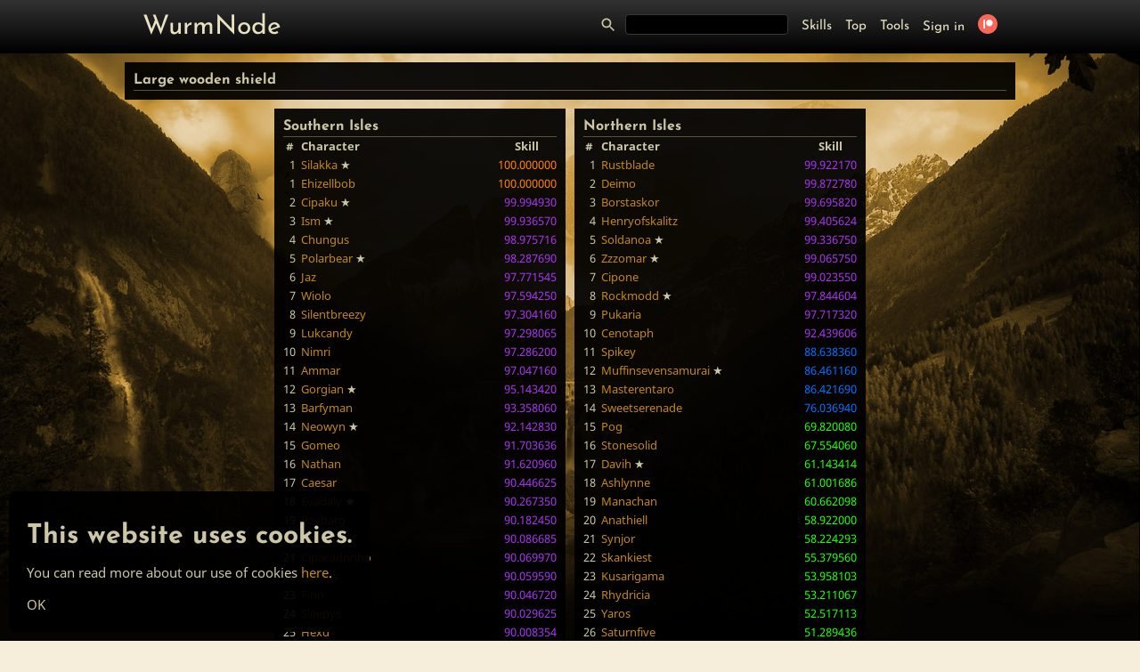

--- FILE ---
content_type: text/html; charset=UTF-8
request_url: https://www.wurmnode.com/skill/Large%20wooden%20shield
body_size: 4660
content:
<!doctype html>
<html lang="">
	<head>
		<meta charset="UTF-8">
		<meta http-equiv="x-ua-compatible" content="ie=edge">
		<title>WurmNode</title>
		<meta name="description" content="WurmNode - Tool package for Wurm Online">
		<meta name="viewport" content="width=device-width, initial-scale=1">

		<link rel="shortcut icon" href="https://www.wurmnode.com/favicon.png?1600282697">

		<link rel="stylesheet" href="https://www.wurmnode.com/css/fonts.css?1619364473">
		<link rel="stylesheet" href="https://www.wurmnode.com/css/framework.css?1705743860">
		<link rel="stylesheet" href="https://www.wurmnode.com/css/default.css?1689255868">

		<script src="https://www.wurmnode.com/module/gimle/js/gimle.js?1680214101"></script>
		<script src="https://www.wurmnode.com/js/menu.js?1615409083"></script>
		<script src="https://www.wurmnode.com/js/wurmnode.js?1705743860"></script>
		<script src="https://www.wurmnode.com/js/hover-label.js?1663005671"></script>

		<script src="https://www.wurmnode.com/js/chart.js?1662836462"></script>
		<script src="https://www.wurmnode.com/js/chartjs-adapter-date-fns.bundle.js?1662841582"></script>
		<script src="https://www.wurmnode.com/js/hammer.js?1663339404"></script>
		<script src="https://www.wurmnode.com/js/chartjs-plugin-zoom.js?1663339404"></script>

		<script src="https://www.wurmnode.com/js/gimle-upload.js?1664991521"></script>

		<script async src="https://pagead2.googlesyndication.com/pagead/js/adsbygoogle.js?client=ca-pub-8881698562957025" crossorigin="anonymous"></script>
	</head>
	<body>
		<div id="coockiepopup">
			<h1>This website uses cookies.</h1>
			<p>You can read more about our use of cookies <a href="https://www.wurmnode.com/cookies">here</a>.</p>
			<span class="close">OK</span>
		</div>
		<div id="feedbackoverlay" style="position: fixed; top: 0; left: 0; width: 100%; height: 100%; z-index: 100000; background-color: #000a; color: #fff; display: none; align-items: center; justify-items: center;">
			<div style="display: grid; text-align: center;">
				<div style="background: #000e; padding: 20px 30px; border-radius: 10px; border: 1px solid #b39c5a;">
					<div id="serverdown" style="display: none;">
						<h1>Looks like one or more servers are offline</h1>
						<p>If your server is down, why not head over and play some <a href="https://hvergi.github.io/RepairGame/">Madnath repair game</a> while you wait! :D</p>
					</div>
					<div id="overlaycontent" style="display: none;">
					</div>
					<button>Close</button>
				</div>
			</div>
		</div>
		<div id="overlay"></div>
		<header id="top">
			<div>
				<div>
					<h1><a href="https://www.wurmnode.com/">WurmNode</a></h1>
				</div>
				<div>
					<nav>
						<ul id="site-menu">
							<li style="vertical-align: text-bottom;">
								<form action="https://www.wurmnode.com/" style="display: inline-block; vertical-align: text-bottom;">
									<label style="display: contents;">
										<svg xmlns="http://www.w3.org/2000/svg" height="24px" viewBox="0 0 24 24" width="24px" fill="#ccc6a7" style="vertical-align: text-bottom; width: 20px; display: inline-block; margin-bottom: -4px;">
											<path d="M15.5 14h-.79l-.28-.27C15.41 12.59 16 11.11 16 9.5 16 5.91 13.09 3 9.5 3S3 5.91 3 9.5 5.91 16 9.5 16c1.61 0 3.09-.59 4.23-1.57l.27.28v.79l5 4.99L20.49 19l-4.99-5zm-6 0C7.01 14 5 11.99 5 9.5S7.01 5 9.5 5 14 7.01 14 9.5 11.99 14 9.5 14z"/>
										</svg>
										<input type="search" name="q" id="searchinput" value=""/>
									</label>
								</form>
							</li>
							<li style="vertical-align: text-bottom; margin-bottom: 2px;"><a href="https://www.wurmnode.com/skill">Skills</a></li>
							<li style="vertical-align: text-bottom; margin-bottom: 2px;"><a href="https://www.wurmnode.com/character">Top</a></li>
							<li style="vertical-align: text-bottom; margin-bottom: 2px;"><a href="https://www.wurmnode.com/tools">Tools</a></li>
							<li style="vertical-align: text-bottom; margin-bottom: 1px;">
								<a href="https://www.wurmnode.com/account/signin">Sign in</a></li>
							<li style="vertical-align: text-bottom; margin-bottom: 1px;">
								<a href="https://www.patreon.com/WurmNode" target="_blank">
									<hover-label>Patreon</hover-label>
									<svg xmlns="http://www.w3.org/2000/svg" enable-background="new 0 0 1024 1024" viewBox="0 0 1024 1024" style="vertical-align: text-bottom; width: 22px;">
										<circle cx="512" cy="512" fill="#f96854" r="512"/>
										<path d="m600.5 279c-96.5 0-175 78.5-175 175 0 96.2 78.5 174.4 175 174.4 96.2 0 174.4-78.2 174.4-174.4.1-96.5-78.2-175-174.4-175m-311.5 466h85.5v-466h-85.5" fill="#fff"/>
									</svg>
								</a>
							</li>
						</ul>
					</nav>
					<!-- <a href="#" id="burger-search-button" class="button toggle-search">🔍</a> -->
					<a href="#" id="burger-menu-button" class="button toggle-menu">☰</a>
				</div>
			</div>
		</header>
		<div id="framework">
			<main>
				<div id ="grid" style="max-width: 1000px; margin: auto; padding: 10px 0 50px 0; display: grid; grid-template-columns: repeat(6, 1fr); gap: 10px;">
	<div class="span6" style="background-color: #000e; padding: 10px;">
		<h1 style="margin: 0; font-size: 16px; border-bottom: 1px solid #565341;">Large wooden shield</h1>
	</div>
	<div class="nomedium"></div>
	<div class="span2" style="background-color: #000e; padding: 10px;">
		<h1 style="margin: 0; font-size: 16px; border-bottom: 1px solid #565341;">Southern Isles</h1>
		<div style="display: grid; grid-template-columns: auto 1fr auto; column-gap: 6px;">
			<div style="font-weight: bold; text-align: center;">#</div>
			<div style="font-weight: bold;">Character</div>
			<div style="font-weight: bold; text-align: center;">Skill</div>
		<div style="text-align: right;">1</div>
		<div><a href="https://www.wurmnode.com/character/Silakka">Silakka</a> ★</div>
		<div style="text-align: right; color: #FF8000;">100.000000</div>
		<div style="text-align: right;">1</div>
		<div><a href="https://www.wurmnode.com/character/Ehizellbob">Ehizellbob</a> </div>
		<div style="text-align: right; color: #FF8000;">100.000000</div>
		<div style="text-align: right;">2</div>
		<div><a href="https://www.wurmnode.com/character/Cipaku">Cipaku</a> ★</div>
		<div style="text-align: right; color: #A335EE;">99.994930</div>
		<div style="text-align: right;">3</div>
		<div><a href="https://www.wurmnode.com/character/Ism">Ism</a> ★</div>
		<div style="text-align: right; color: #A335EE;">99.936570</div>
		<div style="text-align: right;">4</div>
		<div><a href="https://www.wurmnode.com/character/Chungus">Chungus</a> </div>
		<div style="text-align: right; color: #A335EE;">98.975716</div>
		<div style="text-align: right;">5</div>
		<div><a href="https://www.wurmnode.com/character/Polarbear">Polarbear</a> ★</div>
		<div style="text-align: right; color: #A335EE;">98.287690</div>
		<div style="text-align: right;">6</div>
		<div><a href="https://www.wurmnode.com/character/Jaz">Jaz</a> </div>
		<div style="text-align: right; color: #A335EE;">97.771545</div>
		<div style="text-align: right;">7</div>
		<div><a href="https://www.wurmnode.com/character/Wiolo">Wiolo</a> </div>
		<div style="text-align: right; color: #A335EE;">97.594250</div>
		<div style="text-align: right;">8</div>
		<div><a href="https://www.wurmnode.com/character/Silentbreezy">Silentbreezy</a> </div>
		<div style="text-align: right; color: #A335EE;">97.304160</div>
		<div style="text-align: right;">9</div>
		<div><a href="https://www.wurmnode.com/character/Lukcandy">Lukcandy</a> </div>
		<div style="text-align: right; color: #A335EE;">97.298065</div>
		<div style="text-align: right;">10</div>
		<div><a href="https://www.wurmnode.com/character/Nimri">Nimri</a> </div>
		<div style="text-align: right; color: #A335EE;">97.286200</div>
		<div style="text-align: right;">11</div>
		<div><a href="https://www.wurmnode.com/character/Ammar">Ammar</a> </div>
		<div style="text-align: right; color: #A335EE;">97.047160</div>
		<div style="text-align: right;">12</div>
		<div><a href="https://www.wurmnode.com/character/Gorgian">Gorgian</a> ★</div>
		<div style="text-align: right; color: #A335EE;">95.143420</div>
		<div style="text-align: right;">13</div>
		<div><a href="https://www.wurmnode.com/character/Barfyman">Barfyman</a> </div>
		<div style="text-align: right; color: #A335EE;">93.358060</div>
		<div style="text-align: right;">14</div>
		<div><a href="https://www.wurmnode.com/character/Neowyn">Neowyn</a> ★</div>
		<div style="text-align: right; color: #A335EE;">92.142830</div>
		<div style="text-align: right;">15</div>
		<div><a href="https://www.wurmnode.com/character/Gomeo">Gomeo</a> </div>
		<div style="text-align: right; color: #A335EE;">91.703636</div>
		<div style="text-align: right;">16</div>
		<div><a href="https://www.wurmnode.com/character/Nathan">Nathan</a> </div>
		<div style="text-align: right; color: #A335EE;">91.620960</div>
		<div style="text-align: right;">17</div>
		<div><a href="https://www.wurmnode.com/character/Caesar">Caesar</a> </div>
		<div style="text-align: right; color: #A335EE;">90.446625</div>
		<div style="text-align: right;">18</div>
		<div><a href="https://www.wurmnode.com/character/Evadaly">Evadaly</a> ★</div>
		<div style="text-align: right; color: #A335EE;">90.267350</div>
		<div style="text-align: right;">19</div>
		<div><a href="https://www.wurmnode.com/character/Raybarg">Raybarg</a> </div>
		<div style="text-align: right; color: #A335EE;">90.182450</div>
		<div style="text-align: right;">20</div>
		<div><a href="https://www.wurmnode.com/character/Majonezik">Majonezik</a> </div>
		<div style="text-align: right; color: #A335EE;">90.086685</div>
		<div style="text-align: right;">21</div>
		<div><a href="https://www.wurmnode.com/character/Cipacadrinho">Cipacadrinho</a> </div>
		<div style="text-align: right; color: #A335EE;">90.069970</div>
		<div style="text-align: right;">22</div>
		<div><a href="https://www.wurmnode.com/character/Garfius">Garfius</a> </div>
		<div style="text-align: right; color: #A335EE;">90.059590</div>
		<div style="text-align: right;">23</div>
		<div><a href="https://www.wurmnode.com/character/Finn">Finn</a> </div>
		<div style="text-align: right; color: #A335EE;">90.046720</div>
		<div style="text-align: right;">24</div>
		<div><a href="https://www.wurmnode.com/character/Sleepys">Sleepys</a> </div>
		<div style="text-align: right; color: #A335EE;">90.029625</div>
		<div style="text-align: right;">25</div>
		<div><a href="https://www.wurmnode.com/character/Hexd">Hexd</a> </div>
		<div style="text-align: right; color: #A335EE;">90.008354</div>
		<div style="text-align: right;">26</div>
		<div><a href="https://www.wurmnode.com/character/Titanic">Titanic</a> </div>
		<div style="text-align: right; color: #A335EE;">90.003170</div>
		<div style="text-align: right;">27</div>
		<div><a href="https://www.wurmnode.com/character/Benjames">Benjames</a> </div>
		<div style="text-align: right; color: #A335EE;">90.001880</div>
		<div style="text-align: right;">28</div>
		<div><a href="https://www.wurmnode.com/character/Necroedarkslayer">Necroedarkslayer</a> </div>
		<div style="text-align: right; color: #0070FF;">89.217290</div>
		<div style="text-align: right;">29</div>
		<div><a href="https://www.wurmnode.com/character/Deathangel">Deathangel</a> </div>
		<div style="text-align: right; color: #0070FF;">88.958750</div>
		<div style="text-align: right;">30</div>
		<div><a href="https://www.wurmnode.com/character/Jospicy">Jospicy</a> </div>
		<div style="text-align: right; color: #0070FF;">86.919780</div>
		<div style="text-align: right;">31</div>
		<div><a href="https://www.wurmnode.com/character/Hellzchild">Hellzchild</a> ★</div>
		<div style="text-align: right; color: #0070FF;">84.833595</div>
		<div style="text-align: right;">32</div>
		<div><a href="https://www.wurmnode.com/character/Xrumx">Xrumx</a> </div>
		<div style="text-align: right; color: #0070FF;">81.834330</div>
		<div style="text-align: right;">33</div>
		<div><a href="https://www.wurmnode.com/character/Badgerbob">Badgerbob</a> </div>
		<div style="text-align: right; color: #0070FF;">81.752590</div>
		<div style="text-align: right;">34</div>
		<div><a href="https://www.wurmnode.com/character/Woodenfarts">Woodenfarts</a> </div>
		<div style="text-align: right; color: #0070FF;">81.500206</div>
		<div style="text-align: right;">35</div>
		<div><a href="https://www.wurmnode.com/character/Pingpong">Pingpong</a> </div>
		<div style="text-align: right; color: #0070FF;">80.003970</div>
		<div style="text-align: right;">36</div>
		<div><a href="https://www.wurmnode.com/character/Angelklaine">Angelklaine</a> </div>
		<div style="text-align: right; color: #0070FF;">79.336540</div>
		<div style="text-align: right;">37</div>
		<div><a href="https://www.wurmnode.com/character/Sperglord">Sperglord</a> </div>
		<div style="text-align: right; color: #0070FF;">78.761080</div>
		<div style="text-align: right;">38</div>
		<div><a href="https://www.wurmnode.com/character/Kichi">Kichi</a> </div>
		<div style="text-align: right; color: #0070FF;">78.631200</div>
		<div style="text-align: right;">39</div>
		<div><a href="https://www.wurmnode.com/character/Elentari">Elentari</a> </div>
		<div style="text-align: right; color: #0070FF;">77.326760</div>
		<div style="text-align: right;">40</div>
		<div><a href="https://www.wurmnode.com/character/Pastor">Pastor</a> </div>
		<div style="text-align: right; color: #0070FF;">76.493065</div>
		<div style="text-align: right;">41</div>
		<div><a href="https://www.wurmnode.com/character/Dingov">Dingov</a> </div>
		<div style="text-align: right; color: #0070FF;">74.159370</div>
		<div style="text-align: right;">42</div>
		<div><a href="https://www.wurmnode.com/character/Morrowen">Morrowen</a> </div>
		<div style="text-align: right; color: #0070FF;">74.017080</div>
		<div style="text-align: right;">43</div>
		<div><a href="https://www.wurmnode.com/character/Torreto">Torreto</a> </div>
		<div style="text-align: right; color: #0070FF;">71.079230</div>
		<div style="text-align: right;">44</div>
		<div><a href="https://www.wurmnode.com/character/Jair">Jair</a> </div>
		<div style="text-align: right; color: #0070FF;">70.782000</div>
		<div style="text-align: right;">45</div>
		<div><a href="https://www.wurmnode.com/character/Lagger">Lagger</a> </div>
		<div style="text-align: right; color: #0070FF;">70.604080</div>
		<div style="text-align: right;">46</div>
		<div><a href="https://www.wurmnode.com/character/Nomadikhan">Nomadikhan</a> </div>
		<div style="text-align: right; color: #0070FF;">70.210710</div>
		<div style="text-align: right;">46</div>
		<div><a href="https://www.wurmnode.com/character/Testicate">Testicate</a> </div>
		<div style="text-align: right; color: #0070FF;">70.210710</div>
		<div style="text-align: right;">47</div>
		<div><a href="https://www.wurmnode.com/character/Warowl">Warowl</a> </div>
		<div style="text-align: right; color: #0070FF;">70.044250</div>
		<div style="text-align: right;">48</div>
		<div><a href="https://www.wurmnode.com/character/Cesaille">Cesaille</a> </div>
		<div style="text-align: right; color: #0070FF;">70.017630</div>
		<div style="text-align: right;">49</div>
		<div><a href="https://www.wurmnode.com/character/Miket">Miket</a> </div>
		<div style="text-align: right; color: #1EFF00;">69.820080</div>
		<div style="text-align: right;">50</div>
		<div><a href="https://www.wurmnode.com/character/Wsrich">Wsrich</a> </div>
		<div style="text-align: right; color: #1EFF00;">69.287964</div>
		</div>
	</div>

	<div class="span2" style="background-color: #000e; padding: 10px;">
		<h1 style="margin: 0; font-size: 16px; border-bottom: 1px solid #565341;">Northern Isles</h1>
		<div style="display: grid; grid-template-columns: auto 1fr auto; column-gap: 6px;">
			<div style="font-weight: bold; text-align: center;">#</div>
			<div style="font-weight: bold;">Character</div>
			<div style="font-weight: bold; text-align: center;">Skill</div>
		<div style="text-align: right;">1</div>
		<div><a href="https://www.wurmnode.com/character/Rustblade">Rustblade</a> </div>
		<div style="text-align: right; color: #A335EE;">99.922170</div>
		<div style="text-align: right;">2</div>
		<div><a href="https://www.wurmnode.com/character/Deimo">Deimo</a> </div>
		<div style="text-align: right; color: #A335EE;">99.872780</div>
		<div style="text-align: right;">3</div>
		<div><a href="https://www.wurmnode.com/character/Borstaskor">Borstaskor</a> </div>
		<div style="text-align: right; color: #A335EE;">99.695820</div>
		<div style="text-align: right;">4</div>
		<div><a href="https://www.wurmnode.com/character/Henryofskalitz">Henryofskalitz</a> </div>
		<div style="text-align: right; color: #A335EE;">99.405624</div>
		<div style="text-align: right;">5</div>
		<div><a href="https://www.wurmnode.com/character/Soldanoa">Soldanoa</a> ★</div>
		<div style="text-align: right; color: #A335EE;">99.336750</div>
		<div style="text-align: right;">6</div>
		<div><a href="https://www.wurmnode.com/character/Zzzomar">Zzzomar</a> ★</div>
		<div style="text-align: right; color: #A335EE;">99.065750</div>
		<div style="text-align: right;">7</div>
		<div><a href="https://www.wurmnode.com/character/Cipone">Cipone</a> </div>
		<div style="text-align: right; color: #A335EE;">99.023550</div>
		<div style="text-align: right;">8</div>
		<div><a href="https://www.wurmnode.com/character/Rockmodd">Rockmodd</a> ★</div>
		<div style="text-align: right; color: #A335EE;">97.844604</div>
		<div style="text-align: right;">9</div>
		<div><a href="https://www.wurmnode.com/character/Pukaria">Pukaria</a> </div>
		<div style="text-align: right; color: #A335EE;">97.717320</div>
		<div style="text-align: right;">10</div>
		<div><a href="https://www.wurmnode.com/character/Cenotaph">Cenotaph</a> </div>
		<div style="text-align: right; color: #A335EE;">92.439606</div>
		<div style="text-align: right;">11</div>
		<div><a href="https://www.wurmnode.com/character/Spikey">Spikey</a> </div>
		<div style="text-align: right; color: #0070FF;">88.638360</div>
		<div style="text-align: right;">12</div>
		<div><a href="https://www.wurmnode.com/character/Muffinsevensamurai">Muffinsevensamurai</a> ★</div>
		<div style="text-align: right; color: #0070FF;">86.461160</div>
		<div style="text-align: right;">13</div>
		<div><a href="https://www.wurmnode.com/character/Masterentaro">Masterentaro</a> </div>
		<div style="text-align: right; color: #0070FF;">86.421690</div>
		<div style="text-align: right;">14</div>
		<div><a href="https://www.wurmnode.com/character/Sweetserenade">Sweetserenade</a> </div>
		<div style="text-align: right; color: #0070FF;">76.036940</div>
		<div style="text-align: right;">15</div>
		<div><a href="https://www.wurmnode.com/character/Pog">Pog</a> </div>
		<div style="text-align: right; color: #1EFF00;">69.820080</div>
		<div style="text-align: right;">16</div>
		<div><a href="https://www.wurmnode.com/character/Stonesolid">Stonesolid</a> </div>
		<div style="text-align: right; color: #1EFF00;">67.554060</div>
		<div style="text-align: right;">17</div>
		<div><a href="https://www.wurmnode.com/character/Davih">Davih</a> ★</div>
		<div style="text-align: right; color: #1EFF00;">61.143414</div>
		<div style="text-align: right;">18</div>
		<div><a href="https://www.wurmnode.com/character/Ashlynne">Ashlynne</a> </div>
		<div style="text-align: right; color: #1EFF00;">61.001686</div>
		<div style="text-align: right;">19</div>
		<div><a href="https://www.wurmnode.com/character/Manachan">Manachan</a> </div>
		<div style="text-align: right; color: #1EFF00;">60.662098</div>
		<div style="text-align: right;">20</div>
		<div><a href="https://www.wurmnode.com/character/Anathiell">Anathiell</a> </div>
		<div style="text-align: right; color: #1EFF00;">58.922000</div>
		<div style="text-align: right;">21</div>
		<div><a href="https://www.wurmnode.com/character/Synjor">Synjor</a> </div>
		<div style="text-align: right; color: #1EFF00;">58.224293</div>
		<div style="text-align: right;">22</div>
		<div><a href="https://www.wurmnode.com/character/Skankiest">Skankiest</a> </div>
		<div style="text-align: right; color: #1EFF00;">55.379560</div>
		<div style="text-align: right;">23</div>
		<div><a href="https://www.wurmnode.com/character/Kusarigama">Kusarigama</a> </div>
		<div style="text-align: right; color: #1EFF00;">53.958103</div>
		<div style="text-align: right;">24</div>
		<div><a href="https://www.wurmnode.com/character/Rhydricia">Rhydricia</a> </div>
		<div style="text-align: right; color: #1EFF00;">53.211067</div>
		<div style="text-align: right;">25</div>
		<div><a href="https://www.wurmnode.com/character/Yaros">Yaros</a> </div>
		<div style="text-align: right; color: #1EFF00;">52.517113</div>
		<div style="text-align: right;">26</div>
		<div><a href="https://www.wurmnode.com/character/Saturnfive">Saturnfive</a> </div>
		<div style="text-align: right; color: #1EFF00;">51.289436</div>
		<div style="text-align: right;">27</div>
		<div><a href="https://www.wurmnode.com/character/Dripmar">Dripmar</a> </div>
		<div style="text-align: right; color: #1EFF00;">50.800470</div>
		<div style="text-align: right;">28</div>
		<div><a href="https://www.wurmnode.com/character/Dargol">Dargol</a> </div>
		<div style="text-align: right; color: #1EFF00;">50.424620</div>
		<div style="text-align: right;">29</div>
		<div><a href="https://www.wurmnode.com/character/Electroprobe">Electroprobe</a> </div>
		<div style="text-align: right;">45.909832</div>
		<div style="text-align: right;">30</div>
		<div><a href="https://www.wurmnode.com/character/Chrisweasel">Chrisweasel</a> </div>
		<div style="text-align: right;">45.126472</div>
		<div style="text-align: right;">31</div>
		<div><a href="https://www.wurmnode.com/character/Osprey">Osprey</a> </div>
		<div style="text-align: right;">44.084812</div>
		<div style="text-align: right;">32</div>
		<div><a href="https://www.wurmnode.com/character/Helica">Helica</a> </div>
		<div style="text-align: right;">40.427586</div>
		<div style="text-align: right;">33</div>
		<div><a href="https://www.wurmnode.com/character/Emilyrose">Emilyrose</a> </div>
		<div style="text-align: right;">39.519745</div>
		<div style="text-align: right;">34</div>
		<div><a href="https://www.wurmnode.com/character/Azaral">Azaral</a> </div>
		<div style="text-align: right;">39.512157</div>
		<div style="text-align: right;">35</div>
		<div><a href="https://www.wurmnode.com/character/Liah">Liah</a> </div>
		<div style="text-align: right;">38.615303</div>
		<div style="text-align: right;">36</div>
		<div><a href="https://www.wurmnode.com/character/Mokowitcher">Mokowitcher</a> </div>
		<div style="text-align: right;">37.264153</div>
		<div style="text-align: right;">37</div>
		<div><a href="https://www.wurmnode.com/character/Mrwickster">Mrwickster</a> </div>
		<div style="text-align: right;">36.994860</div>
		<div style="text-align: right;">38</div>
		<div><a href="https://www.wurmnode.com/character/Nahimana">Nahimana</a> </div>
		<div style="text-align: right;">36.655750</div>
		<div style="text-align: right;">39</div>
		<div><a href="https://www.wurmnode.com/character/Moma">Moma</a> </div>
		<div style="text-align: right;">36.389107</div>
		<div style="text-align: right;">40</div>
		<div><a href="https://www.wurmnode.com/character/Kinnick">Kinnick</a> </div>
		<div style="text-align: right;">35.968445</div>
		<div style="text-align: right;">41</div>
		<div><a href="https://www.wurmnode.com/character/Artherius">Artherius</a> </div>
		<div style="text-align: right;">30.022394</div>
		<div style="text-align: right;">42</div>
		<div><a href="https://www.wurmnode.com/character/Dwavor">Dwavor</a> </div>
		<div style="text-align: right;">27.734388</div>
		<div style="text-align: right;">43</div>
		<div><a href="https://www.wurmnode.com/character/Korosav">Korosav</a> </div>
		<div style="text-align: right;">27.481565</div>
		<div style="text-align: right;">44</div>
		<div><a href="https://www.wurmnode.com/character/Kulthar">Kulthar</a> </div>
		<div style="text-align: right;">26.278692</div>
		<div style="text-align: right;">45</div>
		<div><a href="https://www.wurmnode.com/character/Laplace">Laplace</a> </div>
		<div style="text-align: right;">25.745890</div>
		<div style="text-align: right;">46</div>
		<div><a href="https://www.wurmnode.com/character/Craft">Craft</a> </div>
		<div style="text-align: right;">24.598305</div>
		<div style="text-align: right;">47</div>
		<div><a href="https://www.wurmnode.com/character/Madnath">Madnath</a> </div>
		<div style="text-align: right;">24.326391</div>
		<div style="text-align: right;">48</div>
		<div><a href="https://www.wurmnode.com/character/Elregis">Elregis</a> </div>
		<div style="text-align: right;">24.312565</div>
		<div style="text-align: right;">49</div>
		<div><a href="https://www.wurmnode.com/character/Azaeldaman">Azaeldaman</a> </div>
		<div style="text-align: right;">23.778654</div>
		<div style="text-align: right;">50</div>
		<div><a href="https://www.wurmnode.com/character/Luttuosaa">Luttuosaa</a> </div>
		<div style="text-align: right;">23.673624</div>
		</div>
	</div>

</div>


			</main>
		</div>
		<footer>
			<div>
				<div>
					<ul>
						<li><a href="https://www.wurmnode.com/"><b>Main page</b></a></li>
						<li><a href="https://www.wurmnode.com/tools">Tools</a></li>
						<li><a href="https://www.wurmnode.com/skill">Skill list</a></li>
						<li><a href="https://www.wurmnode.com/character">Top list</a></li>
								<li><a href="https://www.wurmnode.com/account/signin">Sign in</a></li>
						<li><a href="https://www.wurmnode.com/about">About</a></li>
						<li><a href="https://www.wurmnode.com/privacy">Privacy</a></li>
						<li><a href="https://www.wurmnode.com/cookies">Cookies</a></li>
					</ul>
					<ul>
						<li><a href="https://forum.wurmonline.com/index.php?/topic/179280-wurmnode/">Forum post</a></li>
					</ul>
				</div>
				<div>
					<ul>
						<li><a href="https://www.wurmnode.com/cluster/freedom"><b>Southern Freedom</b></a></li>
						<li><a href="https://www.wurmnode.com/server/celebration">Celebration</a></li>
						<li><a href="https://www.wurmnode.com/server/deliverance">Deliverance</a></li>
						<li><a href="https://www.wurmnode.com/server/exodus">Exodus</a></li>
						<li><a href="https://www.wurmnode.com/server/independence">Independence</a></li>
						<li><a href="https://www.wurmnode.com/server/pristine">Pristine</a></li>
						<li><a href="https://www.wurmnode.com/server/release">Release</a></li>
						<li><a href="https://www.wurmnode.com/server/xanadu">Xanadu</a></li>
					</ul>
					<ul>
						<li><a href="https://www.wurmnode.com/server/oracle"><b>Test</b></a></li>
					</ul>
				</div>
				<div>
					<ul>
						<li><a href="https://www.wurmnode.com/cluster/north"><b>Northern Freedom</b></a></li>
						<li><a href="https://www.wurmnode.com/server/harmony">Harmony</a></li>
						<li><a href="https://www.wurmnode.com/server/melody">Melody</a></li>
						<li><a href="https://www.wurmnode.com/server/cadence">Cadence</a></li>
						<li><a href="https://www.wurmnode.com/server/defiance">Defiance</a></li>
					</ul>
					<ul>
						<li><a href="https://www.wurmnode.com/cluster/epic"><b>Epic</b></a></li>
						<li><a href="https://www.wurmnode.com/server/affliction">Affliction</a></li>
						<li><a href="https://www.wurmnode.com/server/desertion">Desertion</a></li>
						<li><a href="https://www.wurmnode.com/server/elevation">Elevation</a></li>
						<li><a href="https://www.wurmnode.com/server/serenity">Serenity</a></li>
					</ul>
				</div>
			</div>
		</footer>
	</body>
</html>


--- FILE ---
content_type: text/html; charset=utf-8
request_url: https://www.google.com/recaptcha/api2/aframe
body_size: 265
content:
<!DOCTYPE HTML><html><head><meta http-equiv="content-type" content="text/html; charset=UTF-8"></head><body><script nonce="HmCtHftvjL2a9VL6hAvD1g">/** Anti-fraud and anti-abuse applications only. See google.com/recaptcha */ try{var clients={'sodar':'https://pagead2.googlesyndication.com/pagead/sodar?'};window.addEventListener("message",function(a){try{if(a.source===window.parent){var b=JSON.parse(a.data);var c=clients[b['id']];if(c){var d=document.createElement('img');d.src=c+b['params']+'&rc='+(localStorage.getItem("rc::a")?sessionStorage.getItem("rc::b"):"");window.document.body.appendChild(d);sessionStorage.setItem("rc::e",parseInt(sessionStorage.getItem("rc::e")||0)+1);localStorage.setItem("rc::h",'1769216889799');}}}catch(b){}});window.parent.postMessage("_grecaptcha_ready", "*");}catch(b){}</script></body></html>

--- FILE ---
content_type: text/css
request_url: https://www.wurmnode.com/css/framework.css?1705743860
body_size: 3392
content:
html, body {
	font-family: 'Noto Sans', 'Sans';
	background-color: #f6eedb;
	color: #333;
	font-size: 16px;
	margin: 0;
	font-size: 15px;
	line-height: 140%;
}
::selection {
	color: #000;
	background-color: #e4ae4b;
	text-shadow: none;
}

sub, sup {
	font-size: 70%;
	line-height: 0;
	position: relative;
	vertical-align: baseline;
}
sup {
	top: -0.5em;
}
sub {
	bottom: -0.25em;
}

a {
	color: #c38819;
}

* {
	box-sizing: border-box;
}

h1, h2, h3, h4, h5, h6 {
	font-family: 'Josefin Sans', 'Sans';
}

:root {
	--pogress-bg: #000;
	--progress-bar: #333;
}

#top {
	width: 100%;
	background: linear-gradient(0deg, rgba(0, 0, 0, 1) 0%, rgba(50, 50, 50, 1) 100%);
	height: 60px;
	color: #e8e2c2;
	position: fixed;
	top: 0;
	left: 0;
	width: 100%;
	z-index: 2;
}
#top > div {
	max-width: 1000px;
	padding: 0 20px;
	margin: auto;
	display: grid;
	grid-template-columns: 1fr auto;
	height: 100%;
}
#top > div > * {
	align-self: center;
}
#top h1 {
	margin: 0;
	font-size: 30px;
	font-weight: normal;
}
#top h1 a {
	color: #e8e2c2;
	text-decoration: none;
}
#top nav {
	font-family: 'Josefin Sans';
}
#top a {
	color: #e8e2c2;
	text-decoration: none;
}
#top nav ul {
	list-style: none;
	margin: 0;
}
#top nav ul li {
	margin-left: 10px;
	display: inline-block;
}

#framework {
	position: relative;
	margin-top: 60px;
}

main  {
	position: relative;
}

footer {
	max-width: 1000px;
	margin: auto;
}

footer > div {
	display: grid;
	grid-template-columns: auto auto auto;
}

#topimg {
	width: 100%;
	height: 350px;
	background-size: cover;
	background-position: center;
	border: 2px solid #fff;
	border-radius: 2px;
}
#toptext {
	margin: 0;
	font-family: 'Great Vibes', cursive;
	font-size: 50px;
	font-weight: normal;
	color: #fff;
	text-align: center;
	align-self: center;
	text-shadow: 2px 10px 5px #000a;
}

#burger-menu-button, #burger-search-button {
	font-size: 26px;
	display: none;
}

#site-menu {
	padding: 0;
}

#searchinput {
	color: #c38819;
	background: #000;
	border: 1px solid #3a3931;
	border-radius: 4px;
	padding: 3px 6px;
	margin-left: 4px;
}
.paginator {
	text-align: center;
}

#countdown {
	position: absolute;
	bottom: 5px;
	right: 8px;
	color: #fff;
	text-shadow: -1px -1px 1px #0005, -1px 1px 1px #0005, 1px -1px 1px #0005, 1px 1px 1px #0005, 0px 0px 5px #000;
	font-family: 'Akaya Telivigala';
	font-size: 20px;
	width: calc(100% - 16px);
	text-align: right;
}

table {
	width: 100%;
	overflow: scroll;
}

#overlay {
	position: absolute;
	display: none;
	top: 0;
	left: 0;
	width: 100vw;
	height: 100vh;
	z-index: 99;
	background-color: #0003;
}

#top nav ul li#menu-home-link {
	display: none;
}

#deedgrid {
	display: grid;
	grid-template-columns: 1fr auto;
}

.windarrow {
	float: right;
	margin: 20px 0;
}
.windarrow > svg {
	fill: none;
	stroke: #ccc6a7;
	width: 50px;
	height: 50px;
}

@media (max-width: 1000px) {
	#topimg {
		border: 1px solid #000;
		border-left: unset;
		border-right: unset;
	}
}
@media (max-width: 630px) {
	#toptext {
		font-size: 8vw;
	}
	#countdown {
		display: block;
		text-align: center;
	}
}
@media (max-width: 670px) {
	#searchinput {
		width: 156px;
	}
	#burger-menu-button, #burger-search-button {
		display: unset;
		margin-left: 10px;
	}
	body.menu #overlay {
		display: block;
		height: 100%;
		position: fixed;
	}
	#top {
		z-index: 100;
	}
	#top nav {
		position: fixed;
		transition: .3s;
		top: 0;
		left: -241px;
		width: 240px;
		border: 0;
		height: 100vh;
		z-index: 100;
		display: block;
		background-color: #000d;
	}
	#top nav ul {
		padding: 20px 0 0 25px;
		transform: scale(1.2, 1.2);
	}
	#top nav ul li {
		display: block;
		padding: 10px 0;
	}
	body.menu #top nav {
		left: 0;
	}
	#top nav ul li#menu-home-link {
		display: unset;
	}

	#deedgrid {
		grid-template-columns: 1fr;
	}

	footer > div {
		grid-template-columns: auto;
	}
}

:root {
	--border-color: #0002;
}


.table .col2 {
	grid-column-end: span 2;
}
.table .col3 {
	grid-column-end: span 3;
}
.table .col4 {
	grid-column-end: span 4;
}
.table .col5 {
	grid-column-end: span 5;
}
.table .col6 {
	grid-column-end: span 6;
}

.mattable {
	display: grid;
	grid-template-columns: repeat(4, 1fr);
}

.mattable .thead, .mattable .tbody, .mattable .tr, .mattable .group {
	display: contents;
}

.mattable .thead {
	font-weight: bold;
}

.mattable .g0 {
	background-color: #f002;
}
.mattable .g1 {
	background-color: #ff02;
}
.mattable .g2 {
	background-color: #0f02;
}

.mattable .td, .mattable .th {
	text-align: center;
}
.mattable :not(.group) > .td:first-child {
	text-align: unset;
}

.mattable p {
	margin: 0;
}

.table.padded .th,
.table.padded .td {
	padding: 2px 5px;
}

.table.border {
	border: 1px solid var(--border-color)
}

.table.border .th,
.table.border .td {
	border-top: 1px solid var(--border-color);
	border-left: 1px solid var(--border-color);
}
.table.border .tr > *:first-child {
	border-left: 0;
}
.table.border .tr:first-child > *, .table.border .tr:first-child > .group > * {
	border-top: 0;
}
.table.border .thead .tr:last-child > * {
	border-bottom: 1px solid var(--border-color);
}

@media (max-width: 800px) {
	.mattable {
		grid-template-columns: repeat(2, 1fr);
	}
	.mattable .thead {
		display: none;
	}
	.mattable .group {
		display: unset;
	}
	.mattable [data-q] {
		background: linear-gradient(180deg, #e6dcc3 0px, #e6dcc3 24px, rgba(0, 0, 0, 0) 15px);
	}
	.mattable [data-q].g0 {
		background: linear-gradient(180deg, #e6dcc3 0px, #e6dcc3 24px, #f002 15px);
	}
	.mattable [data-q].g1 {
		background: linear-gradient(180deg, #e6dcc3 0px, #e6dcc3 24px, #ff02 15px);
	}
	.mattable [data-q].g2 {
		background: linear-gradient(180deg, #e6dcc3 0px, #e6dcc3 24px, #0f02 15px);
	}
	[data-q]:not(:empty):before {
		content: 'Q ' attr(data-q);
		display: block;
	}
	.table.border .th:empty,
	.table.border .td:empty {
		padding: 0;
		border-top: 0;
		border-left: 0;
	}
	.table.border .tr > *:first-child:not(:empty) {
		border-left: 0;
	}
	.table.border .tr:first-child > *:not(:empty) {
		border-top: 0;
	}
	.table.border .thead .tr:last-child > *:not(:empty) {
		border-bottom: 1px solid var(--border-color);
	}

	.table .col2 {
		grid-column-end: unset;
	}
	.table .col3 {
		grid-column-end: unset;
	}
	.table .col4 {
		grid-column-end: unset;
	}
	.table .col5 {
		grid-column-end: unset;
	}
	.table .col6 {
		grid-column-end: unset;
	}
}


#skillswrapper {
	display: contents;
}

#toplist {
	display: none;
}

#skillgraphspan {
	background-color: #000e;
	padding: 10px;
}

#skillgraphspan select {
	color: #c38819;
	background: #000;
	border: 1px solid #3a3931;
	border-radius: 4px;
	padding: 3px 6px;
	margin-left: 4px;
}

.god-fo {
	color: #27bf27;
}
.god-vynora {
	color: #20a1ff;
}
.god-magranon {
	color: #ffdd1c;
}
.god-libila {
	color: #f564a0;
}

@media (min-width: 1600px) {
	.span2.skilllist {
		display: contents;
	}
	#skillswrapper {
		display: grid;
		grid-column: span 6;
		grid-template-columns: repeat(4, 1fr);
		margin-left: -100px;
		grid-column-gap: 10px;
		width: calc(100% + 200px);
		grid-template-areas:
			'toplist crafting religion fighting'
			'toplist crafting various fighting'
			'characteristics crafting various fighting'
			'tools resources various fighting';
		grid-template-columns: auto auto auto;
	}
	#characteristics {
		grid-area: characteristics;
	}
	#crafting {
		grid-area: crafting;
	}
	#tools {
		grid-area: tools;
	}
	#resources {
		grid-area: resources;
	}
	#various {
		grid-area: various;
	}
	#religion {
		grid-area: religion;
	}
	#fighting {
		grid-area: fighting;
	}
	#toplist {
		display: unset;
		grid-area: toplist;
	}

	#skillgraphspan {
		width: calc(100% + 200px);
		margin-left: -100px;
	}
}




.character-skill-icon{
	float:left;
	width:16px;
	height:16px;
	margin-right:5px;
	margin-top:2px
}
.character-skill-Mind-Logic{
	background:url(/assets/skills-d8a8f145b88661565d7670bca0f63bb6516723227d043edb0db0743ff1b5caa6.png) -96px -16px
}
.character-skill-Mind-Speed{
	background:url(/assets/skills-d8a8f145b88661565d7670bca0f63bb6516723227d043edb0db0743ff1b5caa6.png) -96px -16px
}
.character-skill-Body-Strength{
	background:url(/assets/skills-d8a8f145b88661565d7670bca0f63bb6516723227d043edb0db0743ff1b5caa6.png) -32px 0px
}
.character-skill-Body-Stamina{
	background:url(/assets/skills-d8a8f145b88661565d7670bca0f63bb6516723227d043edb0db0743ff1b5caa6.png) -32px 0px
}
.character-skill-Body-Control{
	background:url(/assets/skills-d8a8f145b88661565d7670bca0f63bb6516723227d043edb0db0743ff1b5caa6.png) -32px 0px
}
.character-skill-Soul-Depth{
	background:url(/assets/skills-d8a8f145b88661565d7670bca0f63bb6516723227d043edb0db0743ff1b5caa6.png) -32px -32px
}
.character-skill-Soul-Strength{
	background:url(/assets/skills-d8a8f145b88661565d7670bca0f63bb6516723227d043edb0db0743ff1b5caa6.png) -32px -32px
}
.character-skill-Weaponless-Fighting{
	background:url(/assets/skills-d8a8f145b88661565d7670bca0f63bb6516723227d043edb0db0743ff1b5caa6.png) -176px 0px
}
.character-skill-Aggressive-Fighting{
	background:url(/assets/skills-d8a8f145b88661565d7670bca0f63bb6516723227d043edb0db0743ff1b5caa6.png) -176px 0px
}
.character-skill-Defensive-Fighting{
	background:url(/assets/skills-d8a8f145b88661565d7670bca0f63bb6516723227d043edb0db0743ff1b5caa6.png) -176px 0px
}
.character-skill-Normal-Fighting{
	background:url(/assets/skills-d8a8f145b88661565d7670bca0f63bb6516723227d043edb0db0743ff1b5caa6.png) -176px 0px
}
.character-skill-Taunting{
	background:url(/assets/skills-d8a8f145b88661565d7670bca0f63bb6516723227d043edb0db0743ff1b5caa6.png) -176px 0px
}
.character-skill-Shield-Bashing{
	background:url(/assets/skills-d8a8f145b88661565d7670bca0f63bb6516723227d043edb0db0743ff1b5caa6.png) -176px 0px
}
.character-skill-Short-Bow{
	background:url(/assets/skills-d8a8f145b88661565d7670bca0f63bb6516723227d043edb0db0743ff1b5caa6.png) 0px 0px
}
.character-skill-Medium-Bow{
	background:url(/assets/skills-d8a8f145b88661565d7670bca0f63bb6516723227d043edb0db0743ff1b5caa6.png) 0px 0px
}
.character-skill-Long-Bow{
	background:url(/assets/skills-d8a8f145b88661565d7670bca0f63bb6516723227d043edb0db0743ff1b5caa6.png) 0px 0px
}
.character-skill-Channeling{
	background:url(/assets/skills-d8a8f145b88661565d7670bca0f63bb6516723227d043edb0db0743ff1b5caa6.png) -144px 0px
}
.character-skill-Exorcism{
	background:url(/assets/skills-d8a8f145b88661565d7670bca0f63bb6516723227d043edb0db0743ff1b5caa6.png) -144px 0px
}
.character-skill-Faith{
	background:url(/assets/skills-d8a8f145b88661565d7670bca0f63bb6516723227d043edb0db0743ff1b5caa6.png) -144px 0px
}
.character-skill-Prayer{
	background:url(/assets/skills-d8a8f145b88661565d7670bca0f63bb6516723227d043edb0db0743ff1b5caa6.png) -144px 0px
}
.character-skill-Preaching{
	background:url(/assets/skills-d8a8f145b88661565d7670bca0f63bb6516723227d043edb0db0743ff1b5caa6.png) -144px 0px
}
.character-skill-Archaeology{
	background:url(/assets/skills-d8a8f145b88661565d7670bca0f63bb6516723227d043edb0db0743ff1b5caa6.png) -176px -32px
}
.character-skill-Restoration{
	background:url(/assets/skills-d8a8f145b88661565d7670bca0f63bb6516723227d043edb0db0743ff1b5caa6.png) -176px -32px
}
.character-skill-Climbing{
	background:url(/assets/skills-d8a8f145b88661565d7670bca0f63bb6516723227d043edb0db0743ff1b5caa6.png) -176px -32px
}
.character-skill-Repairing{
	background:url(/assets/skills-d8a8f145b88661565d7670bca0f63bb6516723227d043edb0db0743ff1b5caa6.png) -176px -32px
}
.character-skill-Fine-Carpentry{
	background:url(/assets/skills-d8a8f145b88661565d7670bca0f63bb6516723227d043edb0db0743ff1b5caa6.png) -64px 0px
}
.character-skill-Fletching{
	background:url(/assets/skills-d8a8f145b88661565d7670bca0f63bb6516723227d043edb0db0743ff1b5caa6.png) -64px 0px
}
.character-skill-Ship-Building{
	background:url(/assets/skills-d8a8f145b88661565d7670bca0f63bb6516723227d043edb0db0743ff1b5caa6.png) -64px 0px
}
.character-skill-Toy-Making{
	background:url(/assets/skills-d8a8f145b88661565d7670bca0f63bb6516723227d043edb0db0743ff1b5caa6.png) -64px 0px
}
.character-skill-Bowyery{
	background:url(/assets/skills-d8a8f145b88661565d7670bca0f63bb6516723227d043edb0db0743ff1b5caa6.png) -64px 0px
}
.character-skill-Cloth-Tailoring{
	background:url(/assets/skills-d8a8f145b88661565d7670bca0f63bb6516723227d043edb0db0743ff1b5caa6.png) -64px -32px
}
.character-skill-Leatherworking{
	background:url(/assets/skills-d8a8f145b88661565d7670bca0f63bb6516723227d043edb0db0743ff1b5caa6.png) -64px -32px
}
.character-skill-Stone-Cutting{
	background:url(/assets/skills-d8a8f145b88661565d7670bca0f63bb6516723227d043edb0db0743ff1b5caa6.png) -176px -16px
}
.character-skill-Weapon-Smithing{
	background:url(/assets/skills-d8a8f145b88661565d7670bca0f63bb6516723227d043edb0db0743ff1b5caa6.png) -16px -32px
}
.character-skill-Blades-Smithing{
	background:url(/assets/skills-d8a8f145b88661565d7670bca0f63bb6516723227d043edb0db0743ff1b5caa6.png) -16px -32px
}
.character-skill-Weapon-Heads-Smithing{
	background:url(/assets/skills-d8a8f145b88661565d7670bca0f63bb6516723227d043edb0db0743ff1b5caa6.png) -16px -32px
}
.character-skill-Armour-Smithing{
	background:url(/assets/skills-d8a8f145b88661565d7670bca0f63bb6516723227d043edb0db0743ff1b5caa6.png) -16px -32px
}
.character-skill-Chain-Armour-Smithing{
	background:url(/assets/skills-d8a8f145b88661565d7670bca0f63bb6516723227d043edb0db0743ff1b5caa6.png) -16px -32px
}
.character-skill-Plate-Armour-Smithing{
	background:url(/assets/skills-d8a8f145b88661565d7670bca0f63bb6516723227d043edb0db0743ff1b5caa6.png) -16px -32px
}
.character-skill-Shield-Smithing{
	background:url(/assets/skills-d8a8f145b88661565d7670bca0f63bb6516723227d043edb0db0743ff1b5caa6.png) -16px -32px
}
.character-skill-Blacksmithing{
	background:url(/assets/skills-d8a8f145b88661565d7670bca0f63bb6516723227d043edb0db0743ff1b5caa6.png) -16px -32px
}
.character-skill-Locksmithing{
	background:url(/assets/skills-d8a8f145b88661565d7670bca0f63bb6516723227d043edb0db0743ff1b5caa6.png) -16px -32px
}
.character-skill-Metallurgy{
	background:url(/assets/skills-d8a8f145b88661565d7670bca0f63bb6516723227d043edb0db0743ff1b5caa6.png) -16px -32px
}
.character-skill-Jewelry-Smithing{
	background:url(/assets/skills-d8a8f145b88661565d7670bca0f63bb6516723227d043edb0db0743ff1b5caa6.png) -16px -32px
}
.character-skill-Dairy-Food-Making{
	background:url(/assets/skills-d8a8f145b88661565d7670bca0f63bb6516723227d043edb0db0743ff1b5caa6.png) -112px 0px
}
.character-skill-Hot-Food-Cooking{
	background:url(/assets/skills-d8a8f145b88661565d7670bca0f63bb6516723227d043edb0db0743ff1b5caa6.png) -112px 0px
}
.character-skill-Baking{
	background:url(/assets/skills-d8a8f145b88661565d7670bca0f63bb6516723227d043edb0db0743ff1b5caa6.png) -112px 0px
}
.character-skill-Butchering{
	background:url(/assets/skills-d8a8f145b88661565d7670bca0f63bb6516723227d043edb0db0743ff1b5caa6.png) -112px 0px
}
.character-skill-Beverages{
	background:url(/assets/skills-d8a8f145b88661565d7670bca0f63bb6516723227d043edb0db0743ff1b5caa6.png) -112px 0px
}
.character-skill-Natural-Substances{
	background:url(/assets/skills-d8a8f145b88661565d7670bca0f63bb6516723227d043edb0db0743ff1b5caa6.png) -16px -16px
}
.character-skill-Digging{
	background:url(/assets/skills-d8a8f145b88661565d7670bca0f63bb6516723227d043edb0db0743ff1b5caa6.png) -128px 0px
}
.character-skill-Mining{
	background:url(/assets/skills-d8a8f145b88661565d7670bca0f63bb6516723227d043edb0db0743ff1b5caa6.png) -112px -16px
}
.character-skill-Woodcutting{
	background:url(/assets/skills-d8a8f145b88661565d7670bca0f63bb6516723227d043edb0db0743ff1b5caa6.png) -128px -32px
}
.character-skill-Farming{
	background:url(/assets/skills-d8a8f145b88661565d7670bca0f63bb6516723227d043edb0db0743ff1b5caa6.png) -240px 0px
}
.character-skill-Gardening{
	background:url(/assets/skills-d8a8f145b88661565d7670bca0f63bb6516723227d043edb0db0743ff1b5caa6.png) -160px 0px
}
.character-skill-Forestry{
	background:url(/assets/skills-d8a8f145b88661565d7670bca0f63bb6516723227d043edb0db0743ff1b5caa6.png) -144px -32px
}
.character-skill-Fishing{
	background:url(/assets/skills-d8a8f145b88661565d7670bca0f63bb6516723227d043edb0db0743ff1b5caa6.png) -208px 0px
}
.character-skill-Milking{
	background:url(/assets/skills-d8a8f145b88661565d7670bca0f63bb6516723227d043edb0db0743ff1b5caa6.png) -80px -16px
}
.character-skill-Botanizing{
	background:url(/assets/skills-d8a8f145b88661565d7670bca0f63bb6516723227d043edb0db0743ff1b5caa6.png) -48px 0px
}
.character-skill-Foraging{
	background:url(/assets/skills-d8a8f145b88661565d7670bca0f63bb6516723227d043edb0db0743ff1b5caa6.png) -224px 0px
}
.character-skill-Animal-Husbandry{
	background:url(/assets/skills-d8a8f145b88661565d7670bca0f63bb6516723227d043edb0db0743ff1b5caa6.png) -160px -32px
}
.character-skill-Animal-Taming{
	background:url(/assets/skills-d8a8f145b88661565d7670bca0f63bb6516723227d043edb0db0743ff1b5caa6.png) -160px -32px
}
.character-skill-Meditating{
	background:url(/assets/skills-d8a8f145b88661565d7670bca0f63bb6516723227d043edb0db0743ff1b5caa6.png) -64px -16px
}
.character-skill-Papyrusmaking{
	background:url(/assets/skills-d8a8f145b88661565d7670bca0f63bb6516723227d043edb0db0743ff1b5caa6.png) -128px -16px
}
.character-skill-First-Aid{
	background:url(/assets/skills-d8a8f145b88661565d7670bca0f63bb6516723227d043edb0db0743ff1b5caa6.png) -192px 0px
}
.character-skill-Stealing{
	background:url(/assets/skills-d8a8f145b88661565d7670bca0f63bb6516723227d043edb0db0743ff1b5caa6.png) -80px -32px
}
.character-skill-Lock-Picking{
	background:url(/assets/skills-d8a8f145b88661565d7670bca0f63bb6516723227d043edb0db0743ff1b5caa6.png) -80px -32px
}
.character-skill-Traps{
	background:url(/assets/skills-d8a8f145b88661565d7670bca0f63bb6516723227d043edb0db0743ff1b5caa6.png) -80px -32px
}
.character-skill-Paving{
	background:url(/assets/skills-d8a8f145b88661565d7670bca0f63bb6516723227d043edb0db0743ff1b5caa6.png) -144px -16px
}
.character-skill-Prospecting{
	background:url(/assets/skills-d8a8f145b88661565d7670bca0f63bb6516723227d043edb0db0743ff1b5caa6.png) -176px -16px
}
.character-skill-Tracking{
	background:url(/assets/skills-d8a8f145b88661565d7670bca0f63bb6516723227d043edb0db0743ff1b5caa6.png) -96px -32px
}
.character-skill-Pottery{
	background:url(/assets/skills-d8a8f145b88661565d7670bca0f63bb6516723227d043edb0db0743ff1b5caa6.png) -176px -32px
}
.character-skill-Ropemaking{
	background:url(/assets/skills-d8a8f145b88661565d7670bca0f63bb6516723227d043edb0db0743ff1b5caa6.png) -176px -32px
}
.character-skill-Thatching{
	background:url(/assets/skills-d8a8f145b88661565d7670bca0f63bb6516723227d043edb0db0743ff1b5caa6.png) -176px -32px
}
.character-skill-Coal-Making{
	background:url(/assets/skills-d8a8f145b88661565d7670bca0f63bb6516723227d043edb0db0743ff1b5caa6.png) -176px -32px
}
.character-skill-Firemaking{
	background:url(/assets/skills-d8a8f145b88661565d7670bca0f63bb6516723227d043edb0db0743ff1b5caa6.png) -176px -32px
}
.character-skill-Milling{
	background:url(/assets/skills-d8a8f145b88661565d7670bca0f63bb6516723227d043edb0db0743ff1b5caa6.png) -176px -32px
}
.character-skill-Yoyo{
	background:url(/assets/skills-d8a8f145b88661565d7670bca0f63bb6516723227d043edb0db0743ff1b5caa6.png) -176px -32px
}
.character-skill-Puppeteering{
	background:url(/assets/skills-d8a8f145b88661565d7670bca0f63bb6516723227d043edb0db0743ff1b5caa6.png) -176px -32px
}
.character-skill-Hammer{
	background:url(/assets/skills-d8a8f145b88661565d7670bca0f63bb6516723227d043edb0db0743ff1b5caa6.png) 0px -16px
}
.character-skill-Pickaxe{
	background:url(/assets/skills-d8a8f145b88661565d7670bca0f63bb6516723227d043edb0db0743ff1b5caa6.png) -112px -16px
}
.character-skill-Rake{
	background:url(/assets/skills-d8a8f145b88661565d7670bca0f63bb6516723227d043edb0db0743ff1b5caa6.png) -192px -16px
}
.character-skill-Saw{
	background:url(/assets/skills-d8a8f145b88661565d7670bca0f63bb6516723227d043edb0db0743ff1b5caa6.png) -208px -16px
}
.character-skill-Scythe{
	background:url(/assets/skills-d8a8f145b88661565d7670bca0f63bb6516723227d043edb0db0743ff1b5caa6.png) -224px -16px
}
.character-skill-Shovel{
	background:url(/assets/skills-d8a8f145b88661565d7670bca0f63bb6516723227d043edb0db0743ff1b5caa6.png) -128px 0px
}
.character-skill-Sickle{
	background:url(/assets/skills-d8a8f145b88661565d7670bca0f63bb6516723227d043edb0db0743ff1b5caa6.png) 0px -32px
}
.character-skill-Stone-Chisel{
	background:url(/assets/skills-d8a8f145b88661565d7670bca0f63bb6516723227d043edb0db0743ff1b5caa6.png) -80px 0px
}
.character-skill-Hatchet{
	background:url(/assets/skills-d8a8f145b88661565d7670bca0f63bb6516723227d043edb0db0743ff1b5caa6.png) -128px -32px
}
.character-skill-Small-Axe{
	background:url(/assets/skills-d8a8f145b88661565d7670bca0f63bb6516723227d043edb0db0743ff1b5caa6.png) -16px 0px
}
.character-skill-Large-Axe{
	background:url(/assets/skills-d8a8f145b88661565d7670bca0f63bb6516723227d043edb0db0743ff1b5caa6.png) -16px 0px
}
.character-skill-Huge-Axe{
	background:url(/assets/skills-d8a8f145b88661565d7670bca0f63bb6516723227d043edb0db0743ff1b5caa6.png) -16px 0px
}
.character-skill-Longsword{
	background:url(/assets/skills-d8a8f145b88661565d7670bca0f63bb6516723227d043edb0db0743ff1b5caa6.png) -48px -32px
}
.character-skill-Shortsword{
	background:url(/assets/skills-d8a8f145b88661565d7670bca0f63bb6516723227d043edb0db0743ff1b5caa6.png) -48px -32px
}
.character-skill-Two-Handed-Sword{
	background:url(/assets/skills-d8a8f145b88661565d7670bca0f63bb6516723227d043edb0db0743ff1b5caa6.png) -48px -32px
}
.character-skill-Carving-Knife{
	background:url(/assets/skills-d8a8f145b88661565d7670bca0f63bb6516723227d043edb0db0743ff1b5caa6.png) -32px -16px
}
.character-skill-Butchering-Knife{
	background:url(/assets/skills-d8a8f145b88661565d7670bca0f63bb6516723227d043edb0db0743ff1b5caa6.png) -32px -16px
}
.character-skill-Small-Metal-Shield{
	background:url(/assets/skills-d8a8f145b88661565d7670bca0f63bb6516723227d043edb0db0743ff1b5caa6.png) -240px -16px
}
.character-skill-Medium-Metal-Shield{
	background:url(/assets/skills-d8a8f145b88661565d7670bca0f63bb6516723227d043edb0db0743ff1b5caa6.png) -240px -16px
}
.character-skill-Large-Metal-Shield{
	background:url(/assets/skills-d8a8f145b88661565d7670bca0f63bb6516723227d043edb0db0743ff1b5caa6.png) -240px -16px
}
.character-skill-Small-Wooden-Shield{
	background:url(/assets/skills-d8a8f145b88661565d7670bca0f63bb6516723227d043edb0db0743ff1b5caa6.png) -240px -16px
}
.character-skill-Medium-Wooden-Shield{
	background:url(/assets/skills-d8a8f145b88661565d7670bca0f63bb6516723227d043edb0db0743ff1b5caa6.png) -240px -16px
}
.character-skill-Large-Wooden-Shield{
	background:url(/assets/skills-d8a8f145b88661565d7670bca0f63bb6516723227d043edb0db0743ff1b5caa6.png) -240px -16px
}
.character-skill-Small-Maul{
	background:url(/assets/skills-d8a8f145b88661565d7670bca0f63bb6516723227d043edb0db0743ff1b5caa6.png) -48px -16px
}
.character-skill-Medium-Maul{
	background:url(/assets/skills-d8a8f145b88661565d7670bca0f63bb6516723227d043edb0db0743ff1b5caa6.png) -48px -16px
}
.character-skill-Large-Maul{
	background:url(/assets/skills-d8a8f145b88661565d7670bca0f63bb6516723227d043edb0db0743ff1b5caa6.png) -48px -16px
}
.character-skill-Huge-Club{
	background:url(/assets/skills-d8a8f145b88661565d7670bca0f63bb6516723227d043edb0db0743ff1b5caa6.png) -96px 0px
}
.character-skill-Warhammer{
	background:url(/assets/skills-d8a8f145b88661565d7670bca0f63bb6516723227d043edb0db0743ff1b5caa6.png) 0px -16px
}
.character-skill-Catapults{
	background:url(/assets/skills-d8a8f145b88661565d7670bca0f63bb6516723227d043edb0db0743ff1b5caa6.png) -112px -32px
}
.character-skill-Ballistae{
	background:url(/assets/skills-d8a8f145b88661565d7670bca0f63bb6516723227d043edb0db0743ff1b5caa6.png) -112px -32px
}
.character-skill-Trebuchets{
	background:url(/assets/skills-d8a8f145b88661565d7670bca0f63bb6516723227d043edb0db0743ff1b5caa6.png) -112px -32px
}
.character-skill-Long-Spear{
	background:url(/assets/skills-d8a8f145b88661565d7670bca0f63bb6516723227d043edb0db0743ff1b5caa6.png) -160px -16px
}
.character-skill-Halberd{
	background:url(/assets/skills-d8a8f145b88661565d7670bca0f63bb6516723227d043edb0db0743ff1b5caa6.png) -160px -16px
}
.character-skill-Staff{
	background:url(/assets/skills-d8a8f145b88661565d7670bca0f63bb6516723227d043edb0db0743ff1b5caa6.png) -160px -16px
}
.character-skill-expand{
	background:url(/assets/skills-d8a8f145b88661565d7670bca0f63bb6516723227d043edb0db0743ff1b5caa6.png) -192px -32px;
	float:right;
	width:16px;
	height:16px;
	margin-left:5px;
	margin-right:5px;
	margin-top:2px
}


#coockiepopup {
	position: fixed;
	bottom: 10px;
	left: 10px;
	background-color: #000e;
	z-index: 1000;
	color: #ccc6a7;
	padding: 20px;
	border-radius: 8px;

	h1 {
		font-size: 1.2rem;
	}

	span {
		background-color: #ccc6a7;
		color: #000;
		display: block;
		text-align: center;
		padding: 6px;
		border-radius: 4px;
	}
}


--- FILE ---
content_type: text/javascript
request_url: https://www.wurmnode.com/js/hover-label.js?1663005671
body_size: 642
content:
'user strict';

window.customElements.define('hover-label', class extends HTMLElement {
	constructor () {
		super();

		let shadowRoot = this.attachShadow({mode: 'open'});
		shadowRoot.innerHTML = `
			<style>
				:host {
					display: none;
					position: fixed;
					z-index: 99999999999;
					background-color: #000;
					padding: 4px 8px;
					border-radius: 4px;
					color: #ccc6a7;
					border: 1px solid #ccc6a777;
				}
			</style>
			<slot></slot>
		`;
		this.topBanner = 0;
		if (this.closestElement('#overlay') === null) {
			this.topBanner = document.querySelector('top-banners').getClientRects()[0].height;
		}
	}

	closestElement(selector, base = this, _closest = (el, found = (el && el.closest(selector))) => {
		((!el || el === document || el === window) ? null : (found ? found : _closest(el.getRootNode().host)))
	}) {
		return _closest(base);
	}

	connectedCallback () {
		this.parentElement.addEventListener('mouseover', (e) => {
			this.style.display = 'block';
		});
		this.parentElement.addEventListener('mouseout', (e) => {
			this.style.removeProperty('display');
		});
		this.parentElement.addEventListener('mousemove', (e) => {
			this.style.top = (e.clientY - this.topBanner + 3) + 'px';
			this.style.left = (e.clientX + 14) + 'px';
		});
	}
});


--- FILE ---
content_type: text/javascript
request_url: https://www.wurmnode.com/js/gimle-upload.js?1664991521
body_size: 2861
content:
'use strict';

window.customElements.define('progress-bar', class extends HTMLElement {

	static get observedAttributes () {
		return ['value', 'text'];
	}

	attributeChangedCallback (attrName, oldVal, newVal) {
		if (this.shadowRoot !== null) {
			if (attrName === 'value') {
				if (newVal !== '') {
					this.shadowRoot.querySelector('.bar').style.width = newVal + '%';
					if (this.getAttribute('text') === null) {
						this.shadowRoot.querySelector('.text').textContent = newVal + '%';
					}
				}
				else {
					this.shadowRoot.querySelector('.bar').style.width = '0';
				}
			}
			if (attrName === 'text') {
				this.shadowRoot.querySelector('.text').textContent = newVal;
			}
		}
	}

	constructor () {
		super();

		this.attachShadow({mode: 'open'});

		this.shadowRoot.innerHTML = `
			<style>
				.container {
					display: inline-block;
					width: 100%;
					height: 16px;
					background-color: var(--pogress-bg, #fff);
					position: relative;
				}
				.bar {
					display: inline-block;
					height: 16px;
					background-color: var(--progress-bar, #bbb);
				}
				.text {
					display: inline-block;
					position: absolute;
					left: 0;
					width: 100%;
					text-align: center;
				}
			</style>
			<div class="container">
				<span class="text"></span>
				<span class="bar"></span>
			</div>
		`;
	}
});

window.customElements.define('gimle-upload', class extends HTMLElement {
	connectedCallback () {
	}

	reset () {
		this.vars = {
			total: 0,
			uploaded: 0,
			uploadedPercent: 0,

			state: 0,

			files: []
		};
	}

	constructor () {
		super();

		this.reset();

		this.attachShadow({mode: 'open'});

		// this.shadowRoot.innerHTML = `
		// 	<form>
		// 		<input type="file" name="file" multiple style="display: none;"/>
		// 	</form>
		// `;
		this.shadowRoot.innerHTML = `
			<form>
				<input type="file" name="file" webkitdirectory multiple style="display: none;"/>
			</form>
		`;


		this.form = this.shadowRoot.querySelector('form');
		this.input = this.form.children[0];
		this.postData = {};

		this.input.addEventListener('change', () => {

			this.addFiles(this.input.files);

			this.input.value = '';
		});
	}

	addFiles (files) {
		for (let file of files) {
			this.addFile(file);
		}

		this.dispatchEvent(new CustomEvent('filesUpdated'));
	}

	addFile (file) {
		file.uploaded = 0;
		file.uploadedPercent = 0;
		file.state = 0;

		for (let i of this.vars.files) {
			if ((file.name === i.name) && (file.size === i.size) && (file.type === i.type) && (file.lastModified === i.lastModified)) {
				return;
			}
		}

		this.vars.total += file.size;
		this.vars.files.unshift(file);
	}

	param (key, value) {
		this.postData[key] = value;
	}

	upload (method) {
		this.vars.working = true;
		if (method === true) {
			for (let file of this.vars.files) {
				(function sendFile (file, that) {
					if ((that.state & 1) === 0) {
						that.state |= 1;
						that.sendFile(file);
					}
					else {
						setTimeout(sendFile, 100, file, that);
					}
				})(file, this);
			}
		}
		else {
			for (let file of this.vars.files) {
				this.sendFile(file);
			}
		}
	}

	calculateTotals () {
		let detail = {
			percent: 0,
			files: [],
		};

		this.vars.uploaded = 0;
		let state = 0;
		let anyIncomplete = false;
		for (let i in this.vars.files) {
			this.vars.uploaded += this.vars.files[i].uploaded;
			detail.files[i] = {
				percent: this.vars.files[i].uploadedPercent,
				state: this.vars.files[i].state,
			}
			if (this.vars.files[i].errorMessage !== undefined) {
				detail.files[i].errorMessage = this.vars.files[i].errorMessage;
			}
			state |= this.vars.files[i].state;
			if ((this.vars.files[i].state & 4) === 0) {
				anyIncomplete = true;
			}
		}
		if (anyIncomplete) {
			// console.log('remove complete bit');
			// console.log(state);
			state &= ~4;
		}
		// console.log(state);
		this.state = state;
		this.vars.uploadedPercent = Math.floor(this.vars.uploaded * (100 / this.vars.total));

		detail.percent = this.vars.uploadedPercent;
		detail.state = state;

		this.dispatchEvent(new CustomEvent('uploading', {detail: detail}));
	}

	sendFile (file) {
		/*
			Bit:
			0: waiting.
			1: sending.
			2: post processing,
			4: complete.
			8: aborted.
			16: error.
			32: unknown.
		*/
		let xhr = new XMLHttpRequest();
		xhr.upload.addEventListener('progress', e => {
			if (e.lengthComputable) {
				file.uploaded = e.loaded;
				file.uploadedPercent = Math.floor(e.loaded * (100 / e.total));

				if (e.loaded === e.total) {
					file.state &= ~1;
					file.state |= 2;
				}

				this.calculateTotals();
			}
		});
		xhr.addEventListener('load', e => {
			file.uploaded = file.size;
			file.uploadedPercent = 100;
			file.state &= ~1;
			file.state &= ~2;
			this.calculateTotals();
		});
		xhr.addEventListener('error', e => {
			if ((file.state & 1) !== 0) {
				file.state |= 16;
			}
			if ((file.state & 2) !== 0) {
				file.state |= 32;
			}
			file.state &= ~1;
			file.state &= ~2;
			this.calculateTotals();
		});
		xhr.addEventListener('abort', e => {
			file.state &= ~1;
			file.state &= ~2;
			file.state |= 8;
			this.calculateTotals();
		});
		xhr.addEventListener('readystatechange', e => {
			// 0 = XMLHttpRequest.UNSENT
			// 1 = XMLHttpRequest.OPENED
			// 2 = XMLHttpRequest.HEADERS_RECEIVED
			// 3 = XMLHttpRequest.LOADING
			// 4 = XMLHttpRequest.DONE
			// console.log(xhr.readyState, XMLHttpRequest.DONE, xhr.status);
			if (xhr.readyState === 4) {
				file.state |= 4;
				try {
					let response = JSON.parse(xhr.response);
					if (response.status !== 'ok') {
						file.state |= 16;
						if (response.message !== undefined) {
							file.errorMessage = response.message;
						}
					}
				}
				catch (e) {
					file.state |= 32;
				}
				if ((xhr.status !== 200) && (xhr.status !== 0)) {
					file.state |= 16;
					if (xhr.status === 413) {
						file.errorMessage = 'File was too big';
					}
					if (xhr.status === 500) {
						file.errorMessage = 'Internal server error';
					}
					if (xhr.status === 504) {
						file.errorMessage = 'Gateway Time-out';
					}
				}
				this.calculateTotals();
			}
		});
		xhr.open('POST', gimle.BASE_PATH + 'account/upload');

		let formData = new FormData();
		formData.append('file', file);
		for (let prop of Object.getOwnPropertyNames(file)) {
			if (['uploaded', 'uploadedPercent', 'state'].includes(prop)) {
				continue;
			}
			formData.append(prop, file[prop]);
		}
		for (let key in this.postData) {
			formData.append(key, this.postData[key]);
		}
		file.state |= 1;
		xhr.send(formData);
	}

	removeItem (index) {
		this.vars.files.splice(index, 1);
		this.vars.total = 0;
		for (let file of this.vars.files) {
			this.vars.total += file.size;
		}
		this.dispatchEvent(new CustomEvent('filesUpdated'));
	}

	browse () {
		this.input.click();
	}
});


window.customElements.define('gimle-tabs', class extends HTMLElement {

	static formAssociated = true;

	constructor () {
		super();

		this.internals = this.attachInternals();

		this.tabs = [];
		let header = [];
		this.active = 0;
		setTimeout(() => {
			let i = 0;
			this.height = 0;
			this.querySelectorAll('gimle-tab').forEach(el => {
				if (this.height < el.getBoundingClientRect().height) {
					this.height = el.getBoundingClientRect().height;
				}
				if (el.getAttribute('active') !== null) {
					this.active = i;
				}
				header.push(`<label><input type="radio" name="tabs" value="${i}"/><span>${el.getAttribute('title')}</span></label>`);
				i++;
			});
			this.querySelectorAll('gimle-tab').forEach(el => {
				el.style.display = 'block';
				el.style.height = this.height + 'px';
			});
			this.querySelector(`gimle-tab:nth-of-type(${(this.active + 1)})`).setAttribute('active', '');
			this.setActiveTab();

			let shadowRoot = this.attachShadow({mode: 'open'});
			shadowRoot.innerHTML = `
				<style>
					:host {
						display: block;
						box-sizing: border-box;
					}
					:host label input[type="radio"] {
						display: none;
					}

					:host label {
						background-color: #000;
						text-align: center;
						padding: 4px 10px;
					}
				</style>
				<div style="display: grid; grid-template-columns: repeat(${this.tabs.length}, 1fr);">${header.join('')}</div>
				<slot></slot>
			`;

			this.shadowRoot.querySelector(`label:nth-of-type(${(this.active + 1)}) input`).checked = true;
			this.shadowRoot.querySelector('div > label:nth-child(' + (this.active + 1) + ')').style.backgroundColor = 'var(--active-color, green)';

			this.shadowRoot.querySelectorAll('input').forEach(el => {
				el.addEventListener('change', (cel) => {
					this.querySelectorAll('gimle-tab').forEach(el => {
						el.removeAttribute('active');
					});
					this.active = parseInt(cel.target.value);

					this.querySelector(`gimle-tab:nth-of-type(${(this.active + 1)})`).setAttribute('active', '');

					this.shadowRoot.querySelectorAll('div > label').forEach(el => {
						el.style.removeProperty('background-color');
					});
					this.shadowRoot.querySelector('div > label:nth-child(' + (this.active + 1) + ')').style.backgroundColor = 'var(--active-color, green)';
					this.setActiveTab();
				});
			});

		}, 0);
	}

	setActiveTab () {
		this.querySelectorAll('gimle-tab').forEach(el => {
			this.tabs.push({
				el: el,
			});

			if (el.getAttribute('active') !== null) {
				el.style.display = 'block';
				this.internals.setFormValue(el.getAttribute('value'));
			}
			else {
				el.style.display = 'none';
			}
		});
	}
});
window.customElements.define('gimle-tab', class extends HTMLElement {
	constructor () {
		super();
	}
});
